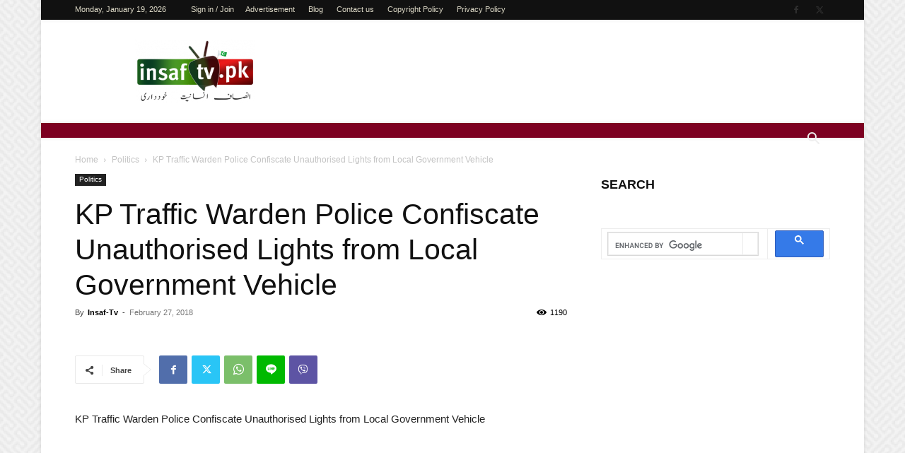

--- FILE ---
content_type: text/html; charset=utf-8
request_url: https://www.google.com/recaptcha/api2/aframe
body_size: 112
content:
<!DOCTYPE HTML><html><head><meta http-equiv="content-type" content="text/html; charset=UTF-8"></head><body><script nonce="WnjblmoEopuol3HZpZsqEA">/** Anti-fraud and anti-abuse applications only. See google.com/recaptcha */ try{var clients={'sodar':'https://pagead2.googlesyndication.com/pagead/sodar?'};window.addEventListener("message",function(a){try{if(a.source===window.parent){var b=JSON.parse(a.data);var c=clients[b['id']];if(c){var d=document.createElement('img');d.src=c+b['params']+'&rc='+(localStorage.getItem("rc::a")?sessionStorage.getItem("rc::b"):"");window.document.body.appendChild(d);sessionStorage.setItem("rc::e",parseInt(sessionStorage.getItem("rc::e")||0)+1);localStorage.setItem("rc::h",'1768823032009');}}}catch(b){}});window.parent.postMessage("_grecaptcha_ready", "*");}catch(b){}</script></body></html>